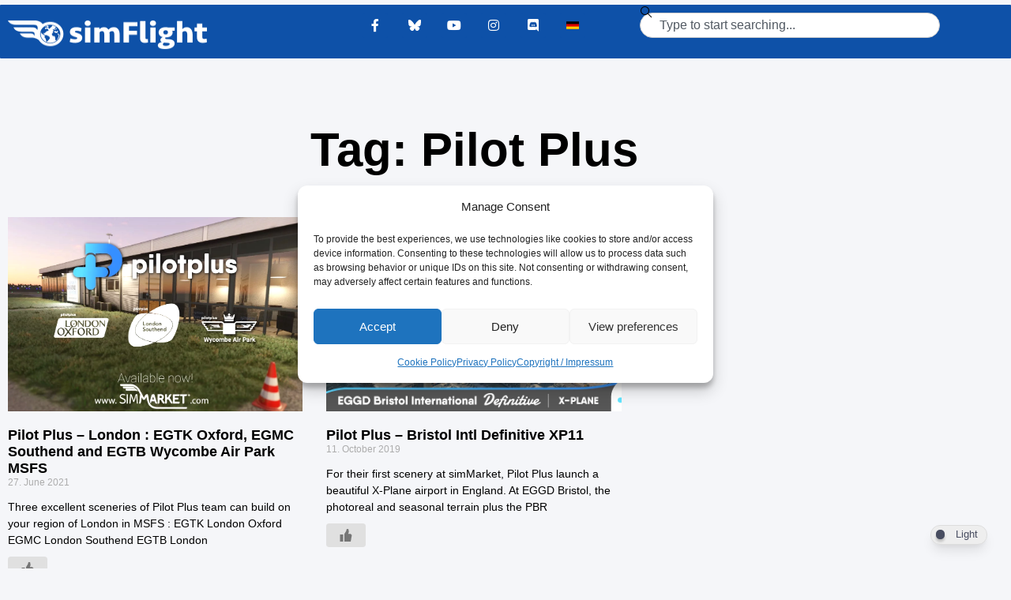

--- FILE ---
content_type: text/css
request_url: https://www.simflight.com/wp-content/uploads/elementor/css/post-6.css?ver=1769422554
body_size: 451
content:
.elementor-kit-6{--e-global-color-smartmag:var(--c-main);--e-global-color-primary:#00629F;--e-global-color-secondary:#54595F;--e-global-color-text:#7A7A7A;--e-global-color-accent:#FFFFFF;--e-global-color-f5a93eb:#0E51A8;--e-global-color-bace569:#000000;--e-global-color-b7a83ac:#FF0000;--e-global-typography-primary-font-family:"Tahoma";--e-global-typography-primary-font-weight:600;--e-global-typography-secondary-font-weight:400;--e-global-typography-text-font-weight:400;--e-global-typography-accent-font-weight:500;background-color:#F5F6F9;color:var( --e-global-color-bace569 );font-family:"Tahoma", Sans-serif;}.elementor-kit-6 e-page-transition{background-color:#FFBC7D;}.elementor-kit-6 p{margin-block-end:30px;}.elementor-kit-6 a{color:#000000;}.elementor-kit-6 a:hover{color:#FF0000;}.elementor-kit-6 h1{font-size:25px;font-weight:bold;}.elementor-kit-6 h2{font-size:25px;font-weight:bold;line-height:35px;}.elementor-kit-6 h3{color:var( --e-global-color-bace569 );font-size:20px;font-weight:bold;}.elementor-kit-6 h4{font-size:18px;font-weight:bold;}.elementor-kit-6 h5{color:var( --e-global-color-bace569 );}.elementor-kit-6 h6{color:var( --e-global-color-f5a93eb );}.elementor-kit-6 img{filter:brightness( 112% ) contrast( 100% ) saturate( 100% ) blur( 0px ) hue-rotate( 0deg );}.elementor-section.elementor-section-boxed > .elementor-container{max-width:1200px;}.e-con{--container-max-width:1200px;}.elementor-widget:not(:last-child){margin-block-end:20px;}.elementor-element{--widgets-spacing:20px 20px;--widgets-spacing-row:20px;--widgets-spacing-column:20px;}{}h1.entry-title{display:var(--page-title-display);}.site-header .site-branding{flex-direction:column;align-items:stretch;}.site-header{padding-inline-end:0px;padding-inline-start:0px;}.site-footer .site-branding{flex-direction:column;align-items:stretch;}@media(max-width:1024px){.elementor-section.elementor-section-boxed > .elementor-container{max-width:940px;}.e-con{--container-max-width:940px;}}@media(max-width:767px){.elementor-section.elementor-section-boxed > .elementor-container{max-width:767px;}.e-con{--container-max-width:767px;}}/* Start custom CSS */img { max-width: 100%; height: auto; }
ul { margin-bottom: 20px;} ol { margin-bottom:20px;}/* End custom CSS */